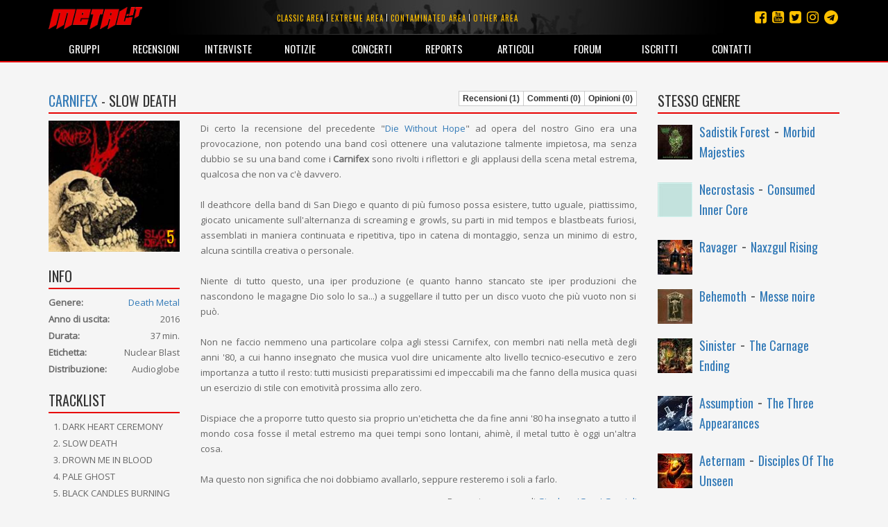

--- FILE ---
content_type: text/html; charset=utf-8
request_url: https://metal.it/album.aspx/29747/carnifex-slow-death/
body_size: 38034
content:


<!DOCTYPE html>

<html>
	<head><title>
metal.it » Album » Carnifex - Slow Death
</title>
		    <meta charset="utf-8" />
            <meta name="viewport" content="width=device-width">
	        <meta name="description" content="Metal.it è il portale che ti informa su tutta la scena rock e metal mondiale con recensioni, interviste, notizie, concerti, live report, media e molto altro ancora..." />
		    <meta name="keywords" content="Metal.it, generi, guide, recensioni, interviste, notizie, concerti, live report, articoli, media, commenti, opinioni, rock, metal" />
            <meta http-equiv="Content-Security-Policy" content="upgrade-insecure-requests"> 
			<link rel="stylesheet" type="text/css" href="/StyleMerger.axd?v=201803101840" />
            <link rel="stylesheet" href="https://maxcdn.bootstrapcdn.com/bootstrap/3.3.7/css/bootstrap.min.css" />
            <link rel="stylesheet" href="https://maxcdn.bootstrapcdn.com/font-awesome/4.7.0/css/font-awesome.min.css" />
            <link rel="stylesheet" href="https://fonts.googleapis.com/css?family=Oswald" />
            <link rel="stylesheet" href="https://fonts.googleapis.com/css?family=Open+Sans" />
            <link rel="stylesheet" href="https://fonts.googleapis.com/css?family=Muli" />
            <link rel="stylesheet" href="https://cdnjs.cloudflare.com/ajax/libs/tether/1.4.0/css/tether.min.css" />
            <link rel="stylesheet" href="https://cdnjs.cloudflare.com/ajax/libs/lightbox2/2.10.0/css/lightbox.min.css" />
	        <script type="text/javascript" src="/ScriptMerger.axd?v=201803101840"></script>
            <script type="text/javascript" src="https://cdnjs.cloudflare.com/ajax/libs/modernizr/2.8.3/modernizr.min.js"></script>
            <script type="text/javascript" src="https://maxcdn.bootstrapcdn.com/bootstrap/3.3.7/js/bootstrap.min.js"></script>
            <script type="text/javascript" src="https://cdnjs.cloudflare.com/ajax/libs/tether/1.4.0/js/tether.min.js"></script>
            <script type="text/javascript" src="https://cdnjs.cloudflare.com/ajax/libs/lightbox2/2.10.0/js/lightbox.min.js"></script>
            <link rel="icon" href="/favicon.png" type="image/png" />
            <script type="text/javascript">
                var _gaq = _gaq || [];
                _gaq.push(['_setAccount', 'UA-11232132-2']);
                _gaq.push(['_trackPageview']);

                (function () {
                    var ga = document.createElement('script'); ga.type = 'text/javascript'; ga.async = true;
                    ga.src = ('https:' == document.location.protocol ? 'https://ssl' : 'http://www') + '.google-analytics.com/ga.js';
                    var s = document.getElementsByTagName('script')[0]; s.parentNode.insertBefore(ga, s);
                })();
            </script>
            <script src="https://track.eadv.it/metal.it.php" async></script>
            <script type="text/javascript" src="https://track.eadv.it/contact-card.js" async defer id="eadv-contact-card"></script>
	        <style type="text/css">
	            .fb_edge_widget_with_comment
	            {
		            position: absolute;
	            }

	            .fb_edge_widget_with_comment span.fb_edge_comment_widget iframe.fb_ltr 
	            {
		            display: none !important;
	            }
	        </style>
        <meta name="description" content="Tutte le informazioni, le recensioni dei nostri esperti, tutte le opinioni e i commenti dei nostri lettori riguardo a Carnifex - Slow Death le trovi su Metal.it" /><meta name="keywords" content="Carnifex - Slow Death, informazioni, recensioni, opinioni, commenti" /><meta property="og:image" content="https://www.metal.it/image.ashx?id=29747&amp;size=400&amp;folder=album&amp;suffix=cover" /><meta property="og:image:width" content="400" /><meta property="og:image:height" content="400" /><meta property="og:title" content="Carnifex - Slow Death" /><meta property="og:description" content="Di certo la recensione del precedente &amp;quot; Die Without Hope &amp;quot; ad opera del nostro Gino era una provocazione, non potendo una band cos&amp;#236; ottenere una valutazione talmente impietosa, ma senza dubbio se su una band come i  Carnifex  sono rivolti i riflettori e gli applausi della scena metal estrema, qualcosa che non va c&amp;#39;&amp;#232; davvero.

Il deathcore della band di San Diego e quanto di pi&amp;#249; fumoso possa esistere, tutto uguale, piattissimo, giocato unicamente sull&amp;#39;alternanza di screaming e growls, su parti in mid tempos e blastbeats furiosi, assemblati in maniera continuata e ripetitiva, tipo in catena di montaggio, senza un minimo di estro, alcuna scintilla creativa o personale.

Niente di tutto questo, una iper produzione (e quanto hanno stancato ste iper produzioni che nascondono le magagne Dio solo lo sa...) a suggellare il tutto per un disco vuoto che pi&amp;#249; vuoto non si pu&amp;#242;.

Non ne faccio nemmeno una particolare colpa agli stessi Carnifex, con membri nati nella met&amp;#224; degli anni &amp;#39;80, a cui hanno insegnato che musica vuol dire unicamente alto livello tecnico-esecutivo e zero importanza a tutto il resto: tutti musicisti preparatissimi ed impeccabili ma che fanno della musica quasi un esercizio di stile con emotivit&amp;#224; prossima allo zero.

Dispiace che a proporre tutto questo sia proprio un&amp;#39;etichetta che da fine anni &amp;#39;80 ha insegnato a tutto il mondo cosa fosse il metal estremo ma quei tempi sono lontani, ahim&amp;#232;, il metal tutto &amp;#232; oggi un&amp;#39;altra cosa.

Ma questo non significa che noi dobbiamo avallarlo, seppure resteremo i soli a farlo." /></head>
	
	<body>
	    <form method="post" action="/album.aspx/29747/carnifex-slow-death/" onsubmit="javascript:return WebForm_OnSubmit();" id="aspnetForm">
<div class="aspNetHidden">
<input type="hidden" name="__EVENTTARGET" id="__EVENTTARGET" value="" />
<input type="hidden" name="__EVENTARGUMENT" id="__EVENTARGUMENT" value="" />
<input type="hidden" name="__VIEWSTATE" id="__VIEWSTATE" value="/wEPDwUINDM5NDE0NDZkGAUFBl9fUGFnZQ8UKwACZAUBfmQFM2N0bDAwJGN0bDAwJE1haW5Db250ZW50JEFsYnVtQ29udGVudCRMYXRlc3RDb21tZW50cw88KwAOAwhmDGYNAv////8PZAU3Y3RsMDAkY3RsMDAkTWFpbkNvbnRlbnQkQWxidW1Db250ZW50JExhdGVzdE9waW5pb25zTGlzdA88KwAOAwhmDGYNAv////8PZAUwY3RsMDAkY3RsMDAkTWFpbkNvbnRlbnQkQWxidW1Db250ZW50JFJldmlld3NMaXN0D2dkBSRjdGwwMCRjdGwwMCRNYWluQ29udGVudCRSYW5kb21BbGJ1bXMPFCsADmRkZGRkZGQ8KwAKAAIKZGRkZgL/////D2RPzsrAElA/K5hTyjVGyRGrgmOSJA==" />
</div>

<script type="text/javascript">
//<![CDATA[
var theForm = document.forms['aspnetForm'];
if (!theForm) {
    theForm = document.aspnetForm;
}
function __doPostBack(eventTarget, eventArgument) {
    if (!theForm.onsubmit || (theForm.onsubmit() != false)) {
        theForm.__EVENTTARGET.value = eventTarget;
        theForm.__EVENTARGUMENT.value = eventArgument;
        theForm.submit();
    }
}
//]]>
</script>


<script src="http://ajax.aspnetcdn.com/ajax/4.6/1/WebForms.js" type="text/javascript"></script>
<script type="text/javascript">
//<![CDATA[
window.WebForm_PostBackOptions||document.write('<script type="text/javascript" src="/WebResource.axd?d=kOsVemxc-6AlXtakOHJLeWi6V_FYA15lHFA-pO5jF2IzNw_UM98qqJEL8lZVO3QIjBbF28QvPpBkVH5rMoR5O4dwn7g1&amp;t=638901608248157332"><\/script>');//]]>
</script>



<script src="http://ajax.aspnetcdn.com/ajax/4.6/1/WebUIValidation.js" type="text/javascript"></script>
<script src="http://ajax.aspnetcdn.com/ajax/4.6/1/MicrosoftAjax.debug.js" type="text/javascript"></script>
<script type="text/javascript">
//<![CDATA[
(window.Sys && Sys._Application && Sys.Observer)||document.write('<script type="text/javascript" src="/ScriptResource.axd?d=RFXxIJ-zme15lMZQ51BNry6xs8JZp0zBDU0HWWe8rMEQ7qyJcYcEjS5wmukFnKM3Z2ncv6tdTAllOxVTu3z-wlFAhPkK2VS0YOHN9VJSnp67nIscX_c4mfLz22lG8l8C1wS4aTT0N-PVcG4TloYzREx9n2iRfsBaE8AkO4VuLrwau80X0&t=5c0e0825"><\/script>');//]]>
</script>

<script type="text/javascript">
//<![CDATA[
if (typeof(Sys) === 'undefined') throw new Error('ASP.NET Ajax client-side framework failed to load.');
//]]>
</script>

<script src="http://ajax.aspnetcdn.com/ajax/4.6/1/MicrosoftAjaxWebForms.debug.js" type="text/javascript"></script>
<script type="text/javascript">
//<![CDATA[
(window.Sys && Sys.WebForms)||document.write('<script type="text/javascript" src="/ScriptResource.axd?d=ROcGuCEMO-9HbWZrKTHH677K7gPTq_7bqaII4kt4aCeRkwHFhRp96RQntPqA0ErxnOkY4TmQcqj2pTSJZU6i9L0fakniQ_xGz9efi4ctF1rGc3cIfJoHCwSZIfZvPQgph7YchiebD4u1MGZ24D5Pan1QmaH6ldajrGcYVW6bfRdyxndX0&t=5c0e0825"><\/script>');function WebForm_OnSubmit() {
if (typeof(ValidatorOnSubmit) == "function" && ValidatorOnSubmit() == false) return false;
return true;
}
//]]>
</script>

<div class="aspNetHidden">

<input type="hidden" name="__VIEWSTATEGENERATOR" id="__VIEWSTATEGENERATOR" value="5B798C81" />
<input type="hidden" name="__EVENTVALIDATION" id="__EVENTVALIDATION" value="/wEdAALc5WZ+muBg3QPW/WI09DLdbiPk8LTLlWncsnRibt5stsEvEuLVbLQpvcZEtZp30vpKLkbd" />
</div>	
	        <script type="text/javascript">
//<![CDATA[
Sys.WebForms.PageRequestManager._initialize('ctl00$ctl00$ScriptManager', 'aspnetForm', [], [], [], 90, 'ctl00$ctl00');
//]]>
</script>

				
			<div id="fb-root"></div>
			<script type="text/javascript">
                (function(d, s, id) {
			        var js, fjs = d.getElementsByTagName(s)[0];
			        if (d.getElementById(id)) return;
			        js = d.createElement(s); js.id = id;
			        js.src = "//connect.facebook.net/it_IT/all.js#xfbml=1&appId=360484765546";
			        fjs.parentNode.insertBefore(js, fjs);
	            } (document, 'script', 'facebook-jssdk'));
            </script>

	        <div class="navbar navbar-inverse navbar-fixed-top">
		        <div class="container">
			        <div class="navbar-header">
                        <button type="button" class="navbar-toggle" data-toggle="collapse" data-target="#mainMenu">
                            <span class="sr-only">Toggle navigation</span>
                            <span class="icon-bar"></span>
                            <span class="icon-bar"></span>
                            <span class="icon-bar"></span>
                        </button>
				        <a class="navbar-brand" href="/index.aspx" title="Homepage">
                            <img src="/images/layout/logo3.png" width="135" alt="Logo" class="img-responsive" />
				        </a>
			        </div>

                    <ul class="social-links">
                        <li><a href="https://t.me/metalItOfficial" title="Instagram"><i class="fa fa-telegram"></i></a></li>
                        <li><a href="https://www.instagram.com/metal_it/" title="Instagram"><i class="fa fa-instagram"></i></a></li>
                        <li><a href="https://twitter.com/metal_it" title="Twitter"><i class="fa fa-twitter-square"></i></a></li>
                        <li><a href="https://www.youtube.com/user/wwwmetalit" title="YouTube"><i class="fa fa-youtube-square"></i></a></li>
                        <li><a href="https://www.facebook.com/metalpuntoit/" title="Facebook"><i class="fa fa-facebook-square"></i></a></li>
                    </ul>
    			
				    <ul class="area-links hidden-xs">
                        <li>
                            <a href="/area.aspx/1/classic-area/" title="Vai all'area classic">Classic area</a>
                        </li>
                            
                        <li>
                            <a href="/area.aspx/2/extreme-area/" title="Vai all'area extreme">Extreme area</a>
                        </li>
                            
                        <li>
                            <a href="/area.aspx/3/contaminated-area/" title="Vai all'area contaminated">Contaminated area</a>
                        </li>
                            
                        <li>
                            <a href="/area.aspx/4/other-area/" title="Vai all'area other">Other area</a>
                        </li>
				    </ul>
    				
			        <div class="collapse navbar-collapse" id="mainMenu">
				        <ul class="nav navbar-nav">
                            <li class="visible-xs">
                                <a href="/area.aspx/1/classic-area/" title="Vai all'area classic">Classic area</a>
                            </li>
                            
                            <li class="visible-xs">
                                <a href="/area.aspx/2/extreme-area/" title="Vai all'area extreme">Extreme area</a>
                            </li>
                            
                            <li class="visible-xs">
                                <a href="/area.aspx/3/contaminated-area/" title="Vai all'area contaminated">Contaminated area</a>
                            </li>
                            
                            <li class="visible-xs">
                                <a href="/area.aspx/4/other-area/" title="Vai all'area other">Other area</a>
                            </li>

					        <li>
                                <a href="/groups.aspx" title="Elenco dei gruppi">Gruppi</a>
                            </li>
                            
                            <li>
                                <a href="/reviews.aspx" title="Archivio delle recensioni">Recensioni</a>
                            </li>
                            
                            <li>
                                <a href="/interviews.aspx" title="Archivio delle interviste">Interviste</a>
                            </li>
                            
                            <li>
                                <a href="/notes.aspx" title="Archivio delle notizie">Notizie</a>
                            </li>
                            
                            <li>
                                <a href="/concerts.aspx" title="Calendario dei concerti">Concerti</a>
                            </li>
                            
                            <li>
                                <a href="/reports.aspx" title="Archivio dei reports">Reports</a>
                            </li>
                            
                            <li>
                                <a href="/articles.aspx" title="Altri articoli">Articoli</a>
                            </li>
                            
                            <li>
                                <a href="http://forum.metal.it" target="_blank" title="Forum di discussione">Forum</a>
                            </li>
                            
                            <li>
                                <a href="/users.aspx" title="Elenco degli iscritti">Iscritti</a>
                            </li>
                            
                            <li>
                                <a href="/contacts.aspx" title="Staff e contatti">Contatti</a>
                            </li>
				        </ul>
			        </div>
		        </div>
            </div>
    		
			
    <div class="container container-main">
        <div class="row">
            <div class="col-md-9">
                <div class="toolbar">
                    <h2 class="content-box-header"><a href="/group.aspx/9687/carnifex-slow-death/" id="ctl00_ctl00_MainContent_GroupName" class="title-link" title="Vai alla pagina del gruppo">Carnifex</a> - Slow Death</h2>
                    <div class="btn-group btn-group-xs">
                        <a href="/album.aspx/29747/carnifex-slow-death/" id="ctl00_ctl00_MainContent_ReviewsLink" title="Leggi tutte le recensioni sull&#39;album" class="btn btn-square btn-default">Recensioni (1)</a>
                        <a id="ctl00_ctl00_MainContent_CommentsLink" title="Leggi tutti i commenti sull&#39;album" class="btn btn-square btn-default">Commenti (0)</a>
                        <a id="ctl00_ctl00_MainContent_OpinionsLink" title="Leggi tutte le opinioni sull&#39;album" class="btn btn-square btn-default">Opinioni (0)</a>
                    </div>
                </div>

                <div class="row">
                    <div class="col-sm-3">
                        <div class="content-box">
                            <div class="image">
                                <img class="img-responsive full-width" alt="Copertina" src="/image.ashx?id=29747&amp;size=400&amp;folder=album&amp;suffix=cover&amp;filters=square" />
                                <span class="rating">5</span>
                            </div>
                        </div>
                        
                        <div class="content-box">
							<div class="addthis_inline_share_toolbox"></div>
						</div>

                        <div class="content-box">
                            <div class="toolbar">
                                <h2 class="content-box-header">Info</h2>
                                
                            </div>
                            <div class="info-box">
                                <div class="info-content">
                                    <div class="info-item">
                                        <strong>Genere:</strong><a href="/genre.aspx/13/death-metal/" id="ctl00_ctl00_MainContent_Genre" title="Vedi altri titoli di questo genere" class="value pull-right">Death Metal</a>
                                    </div>
                                    <div class="info-item">
                                        <strong>Anno di uscita:</strong><span class="value pull-right">2016</span>
                                    </div>
                                    <div class="info-item">
                                        <strong>Durata:</strong><span class="value pull-right">37 min.</span>
                                    </div>
                                    <div id="ctl00_ctl00_MainContent_LabelItem" class="info-item">
                                        <strong>Etichetta:</strong><span id="ctl00_ctl00_MainContent_Label" class="value pull-right">Nuclear Blast</span>
                                    </div>
                                    <div id="ctl00_ctl00_MainContent_DistributorItem" class="info-item">
                                        <strong>Distribuzione:</strong><span id="ctl00_ctl00_MainContent_Distributor" class="value pull-right">Audioglobe</span>
                                    </div>
                                </div>
                            </div>
                        </div>

                        <div class="content-box">
                            <h2 class="content-box-header">Tracklist</h2>
                            <ol id="ctl00_ctl00_MainContent_Tracklist" class="list" style="list-style-type:decimal;">
<li>DARK HEART CEREMONY</li><li>SLOW DEATH</li><li>DROWN ME IN BLOOD</li><li>PALE GHOST</li><li>BLACK CANDLES BURNING</li><li>SIX FEET CLOSER TO HELL</li><li>NECROTOXIC</li><li>LIFE FADES TO A FUNERAL</li><li>COUNTESS OF THE CRESCENT MOON</li><li>SERVANTS TO THE HORDE</li>
</ol>
                            
                        </div>

                        <div class="content-box">
                            <h2 class="content-box-header">Line up</h2>
                            <ul id="ctl00_ctl00_MainContent_LineUp" class="list">
<li>Shawn Cameron: drums</li><li>Scott Lewis: vocals</li><li>Fred Calderon: bass</li><li>Cory Arford: guitars</li><li>Jordan Lockrey: guitars</li>
</ul>
                            
                        </div>

                        <div class="content-box">
                            <h2 class="content-box-header">Voto medio utenti</h2>
                            <span class="rating" alt="Nessun voto"><span class="star negative"><span class="fa fa-star"></span></span><span class="star negative"><span class="fa fa-star"></span></span><span class="star negative"><span class="fa fa-star"></span></span><span class="star negative"><span class="fa fa-star"></span></span><span class="star negative"><span class="fa fa-star"></span></span></span>
                            <div class="clearfix"></div>
                        </div>

                        <div class="content-box">
                            <h2 class="content-box-header">Pannello</h2>
                            <ul class="admin-panel">
                                <li class="edit">
                                    <a href="/admin/album-contribution.aspx?g=9687&amp;a=29747" id="ctl00_ctl00_MainContent_EditAlbumLink" title="Modifica le info relative a quest&#39;album" class="edit">
                                        <span class="glyphicon glyphicon-pencil"></span>
                                        Modifica album
                                    </a>
                                </li>
                            </ul>
                        </div>
                    </div>

                    <div class="col-sm-9">
                        
    <div id="ctl00_ctl00_MainContent_AlbumContent_ReviewPanel" class="content-box main-text">
        Di certo la recensione del precedente &quot;<a class="external" href="http://www.metal.it/album.aspx/23237/carnifex-die-without-hope/" target="_blank" title="http://www.metal.it/album.aspx/23237/carnifex-die-without-hope/">Die Without Hope</a>&quot; ad opera del nostro Gino era una provocazione, non potendo una band cos&#236; ottenere una valutazione talmente impietosa, ma senza dubbio se su una band come i <b>Carnifex </b>sono rivolti i riflettori e gli applausi della scena metal estrema, qualcosa che non va c&#39;&#232; davvero.<br /><br />Il deathcore della band di San Diego e quanto di pi&#249; fumoso possa esistere, tutto uguale, piattissimo, giocato unicamente sull&#39;alternanza di screaming e growls, su parti in mid tempos e blastbeats furiosi, assemblati in maniera continuata e ripetitiva, tipo in catena di montaggio, senza un minimo di estro, alcuna scintilla creativa o personale.<br /><br />Niente di tutto questo, una iper produzione (e quanto hanno stancato ste iper produzioni che nascondono le magagne Dio solo lo sa...) a suggellare il tutto per un disco vuoto che pi&#249; vuoto non si pu&#242;.<br /><br />Non ne faccio nemmeno una particolare colpa agli stessi Carnifex, con membri nati nella met&#224; degli anni &#39;80, a cui hanno insegnato che musica vuol dire unicamente alto livello tecnico-esecutivo e zero importanza a tutto il resto: tutti musicisti preparatissimi ed impeccabili ma che fanno della musica quasi un esercizio di stile con emotivit&#224; prossima allo zero.<br /><br />Dispiace che a proporre tutto questo sia proprio un&#39;etichetta che da fine anni &#39;80 ha insegnato a tutto il mondo cosa fosse il metal estremo ma quei tempi sono lontani, ahim&#232;, il metal tutto &#232; oggi un&#39;altra cosa.<br /><br />Ma questo non significa che noi dobbiamo avallarlo, seppure resteremo i soli a farlo.
        <div class="author">Recensione a cura di <a href="/profile.aspx/29/" id="ctl00_ctl00_MainContent_AlbumContent_ReviewAuthor" title="Vai al profilo del redattore">Gianluca &#39;Graz&#39; Grazioli</a></div>
    </div>

    
    
    <div class="content-box">
        <div class="toolbar">
            <h2 class="content-box-header">Ultime opinioni dei lettori</h2>
            <div class="btn-group btn-group-xs">
                
                <a href="/edit/opinion.aspx?a=29747" id="ctl00_ctl00_MainContent_AlbumContent_AddOpinionLink" class="btn btn-square btn-default">Aggiungi la tua opinione</a>
            </div>
        </div>
    	        
        
        
        
                <div>Non è ancora stata scritta un'opinione per quest'album! Vuoi essere il primo?</div>
            
        
        
    </div>

    <div class="content-box">
        <div class="toolbar">
            <h2 class="content-box-header">Ultimi commenti dei lettori</h2>
            
        </div>
        
        
        
        
                <div>Non è ancora stato scritto nessun commento per quest'album! Vuoi essere il primo?</div>
            
    </div>
    
    <div class="content-box">
        <textarea name="ctl00$ctl00$MainContent$AlbumContent$CommentBody" rows="10" cols="20" id="ctl00_ctl00_MainContent_AlbumContent_CommentBody" disabled="disabled" class="aspNetDisabled form-control">
Devi essere registrato e autenticato per poter inserire il tuo commento</textarea>
        <span id="ctl00_ctl00_MainContent_AlbumContent_CommentBodyRequired" style="display:none;"></span>
        
    </div>

                    </div>
                </div>
            </div>

            <div class="col-md-3">
                <div class="content-box">
	                <h2 class="content-box-header">Stesso genere</h2>

	                
    			
			        
                            <div class="text-list">
			                    
                            <div class="item">
                                <a href="/album.aspx/43595/sadistik-forest-morbid-majesties/" title="Vai alla scheda dell'album">
                                    <img alt="Copertina" src="/image.ashx?id=43595&amp;size=50&amp;folder=album&amp;suffix=cover&amp;filters=square" />
                                </a>
                                <h3>
				                    <a href="/group.aspx/14904/sadistik-forest/" title="Vai alla scheda del gruppo">Sadistik Forest</a> -
				                    <a href="/album.aspx/43595/sadistik-forest-morbid-majesties/" title="Vai alla scheda dell'album">Morbid Majesties</a>
                                </h3>
                            </div>
				        
                            <div class="item">
                                <a href="/album.aspx/4743/necrostasis-consumed-inner-core/" title="Vai alla scheda dell'album">
                                    <img alt="Copertina" src="/image.ashx?id=4743&amp;size=50&amp;folder=album&amp;suffix=cover&amp;filters=square" />
                                </a>
                                <h3>
				                    <a href="/group.aspx/3589/necrostasis/" title="Vai alla scheda del gruppo">Necrostasis</a> -
				                    <a href="/album.aspx/4743/necrostasis-consumed-inner-core/" title="Vai alla scheda dell'album">Consumed Inner Core</a>
                                </h3>
                            </div>
				        
                            <div class="item">
                                <a href="/album.aspx/1743/ravager-naxzgul-rising/" title="Vai alla scheda dell'album">
                                    <img alt="Copertina" src="/image.ashx?id=1743&amp;size=50&amp;folder=album&amp;suffix=cover&amp;filters=square" />
                                </a>
                                <h3>
				                    <a href="/group.aspx/549/ravager/" title="Vai alla scheda del gruppo">Ravager</a> -
				                    <a href="/album.aspx/1743/ravager-naxzgul-rising/" title="Vai alla scheda dell'album">Naxzgul Rising</a>
                                </h3>
                            </div>
				        
                            <div class="item">
                                <a href="/album.aspx/33170/behemoth-messe-noire/" title="Vai alla scheda dell'album">
                                    <img alt="Copertina" src="/image.ashx?id=33170&amp;size=50&amp;folder=album&amp;suffix=cover&amp;filters=square" />
                                </a>
                                <h3>
				                    <a href="/group.aspx/1973/behemoth/" title="Vai alla scheda del gruppo">Behemoth</a> -
				                    <a href="/album.aspx/33170/behemoth-messe-noire/" title="Vai alla scheda dell'album">Messe noire</a>
                                </h3>
                            </div>
				        
                            <div class="item">
                                <a href="/album.aspx/18609/sinister-the-carnage-ending/" title="Vai alla scheda dell'album">
                                    <img alt="Copertina" src="/image.ashx?id=18609&amp;size=50&amp;folder=album&amp;suffix=cover&amp;filters=square" />
                                </a>
                                <h3>
				                    <a href="/group.aspx/925/sinister/" title="Vai alla scheda del gruppo">Sinister</a> -
				                    <a href="/album.aspx/18609/sinister-the-carnage-ending/" title="Vai alla scheda dell'album">The Carnage Ending</a>
                                </h3>
                            </div>
				        
                            <div class="item">
                                <a href="/album.aspx/25368/assumption-the-three-appearances/" title="Vai alla scheda dell'album">
                                    <img alt="Copertina" src="/image.ashx?id=25368&amp;size=50&amp;folder=album&amp;suffix=cover&amp;filters=square" />
                                </a>
                                <h3>
				                    <a href="/group.aspx/10280/assumption/" title="Vai alla scheda del gruppo">Assumption</a> -
				                    <a href="/album.aspx/25368/assumption-the-three-appearances/" title="Vai alla scheda dell'album">The Three Appearances</a>
                                </h3>
                            </div>
				        
                            <div class="item">
                                <a href="/album.aspx/11763/aeternam-disciples-of-the-unseen/" title="Vai alla scheda dell'album">
                                    <img alt="Copertina" src="/image.ashx?id=11763&amp;size=50&amp;folder=album&amp;suffix=cover&amp;filters=square" />
                                </a>
                                <h3>
				                    <a href="/group.aspx/6511/aeternam/" title="Vai alla scheda del gruppo">Aeternam</a> -
				                    <a href="/album.aspx/11763/aeternam-disciples-of-the-unseen/" title="Vai alla scheda dell'album">Disciples Of The Unseen</a>
                                </h3>
                            </div>
				        
                            <div class="item">
                                <a href="/album.aspx/44985/death-has-spoken-call-of-the-abyss/" title="Vai alla scheda dell'album">
                                    <img alt="Copertina" src="/image.ashx?id=44985&amp;size=50&amp;folder=album&amp;suffix=cover&amp;filters=square" />
                                </a>
                                <h3>
				                    <a href="/group.aspx/15324/death-has-spoken/" title="Vai alla scheda del gruppo">Death Has Spoken</a> -
				                    <a href="/album.aspx/44985/death-has-spoken-call-of-the-abyss/" title="Vai alla scheda dell'album">Call Of The Abyss</a>
                                </h3>
                            </div>
				        
                            <div class="item">
                                <a href="/album.aspx/17766/six-feet-under-maximum-violence/" title="Vai alla scheda dell'album">
                                    <img alt="Copertina" src="/image.ashx?id=17766&amp;size=50&amp;folder=album&amp;suffix=cover&amp;filters=square" />
                                </a>
                                <h3>
				                    <a href="/group.aspx/1272/six-feet-under/" title="Vai alla scheda del gruppo">Six Feet Under</a> -
				                    <a href="/album.aspx/17766/six-feet-under-maximum-violence/" title="Vai alla scheda dell'album">Maximum Violence</a>
                                </h3>
                            </div>
				        
                            <div class="item">
                                <a href="/album.aspx/37904/ade-carthago-delenda-est/" title="Vai alla scheda dell'album">
                                    <img alt="Copertina" src="/image.ashx?id=37904&amp;size=50&amp;folder=album&amp;suffix=cover&amp;filters=square" />
                                </a>
                                <h3>
				                    <a href="/group.aspx/5877/ade/" title="Vai alla scheda del gruppo">Ade</a> -
				                    <a href="/album.aspx/37904/ade-carthago-delenda-est/" title="Vai alla scheda dell'album">Carthago Delenda Est</a>
                                </h3>
                            </div>
				        
			                </div>
			            
	            </div>
            </div>
        </div>
    </div>
		
    <div class="container">
        <div class="disclaimer">Queste informazioni possono essere state inserite da utenti in maniera non controllata. Lo staff di Metal.it non si assume alcuna responsabilità riguardante la loro validità o correttezza.</div>
    </div>

    	    
            <footer>
                <!--
                <div class="cookie-policy-bar">
                    Il presente sito fa uso di cookie. La prosecuzione nella navigazione comporta la loro accettazione. <a href="/help/privacy.aspx" target="_blank">Per saperne di più.</a>
                    <button class="btn btn-primary">Continua la navigazione</button>
                </div>
                -->

                <div class="container">
                    <p>
                        <small>
                            <span>© 2002-2026 Metal.it</span> / 
                            <a href="/help/privacy.aspx" target="_blank"><span>Privacy policy</span></a>
                        </small>
                    </p>
                </div>
            </footer>
        
<script type="text/javascript">
//<![CDATA[
var Page_Validators =  new Array(document.getElementById("ctl00_ctl00_MainContent_AlbumContent_CommentBodyRequired"));
//]]>
</script>

<script type="text/javascript">
//<![CDATA[
var ctl00_ctl00_MainContent_AlbumContent_CommentBodyRequired = document.all ? document.all["ctl00_ctl00_MainContent_AlbumContent_CommentBodyRequired"] : document.getElementById("ctl00_ctl00_MainContent_AlbumContent_CommentBodyRequired");
ctl00_ctl00_MainContent_AlbumContent_CommentBodyRequired.controltovalidate = "ctl00_ctl00_MainContent_AlbumContent_CommentBody";
ctl00_ctl00_MainContent_AlbumContent_CommentBodyRequired.focusOnError = "t";
ctl00_ctl00_MainContent_AlbumContent_CommentBodyRequired.errormessage = "(il testo del commento è obbligatorio)";
ctl00_ctl00_MainContent_AlbumContent_CommentBodyRequired.display = "None";
ctl00_ctl00_MainContent_AlbumContent_CommentBodyRequired.validationGroup = "AddComment";
ctl00_ctl00_MainContent_AlbumContent_CommentBodyRequired.evaluationfunction = "RequiredFieldValidatorEvaluateIsValid";
ctl00_ctl00_MainContent_AlbumContent_CommentBodyRequired.initialvalue = "";
//]]>
</script>


<script type="text/javascript">
//<![CDATA[

var Page_ValidationActive = false;
if (typeof(ValidatorOnLoad) == "function") {
    ValidatorOnLoad();
}

function ValidatorOnSubmit() {
    if (Page_ValidationActive) {
        return ValidatorCommonOnSubmit();
    }
    else {
        return true;
    }
}
        
document.getElementById('ctl00_ctl00_MainContent_AlbumContent_CommentBodyRequired').dispose = function() {
    Array.remove(Page_Validators, document.getElementById('ctl00_ctl00_MainContent_AlbumContent_CommentBodyRequired'));
}
//]]>
</script>
</form>
	    	
	    <script type="text/javascript">
            /*
	        function showCookiePolicyBar() {
	            $('.cookie-policy-bar').show().addClass('visible');
	        }

	        function createCookie(name, value, days) {
	            if (days) {
	                var date = new Date();
	                date.setTime(date.getTime() + (days * 24 * 60 * 60 * 1000));
	                var expires = "; expires=" + date.toGMTString();
	            }
	            else var expires = "";
	            document.cookie = name + "=" + value + expires + "; path=/";
	        }

	        function readCookie(name) {
	            var nameEQ = name + "=";
	            var ca = document.cookie.split(';');
	            for (var i = 0; i < ca.length; i++) {
	                var c = ca[i];
	                while (c.charAt(0) == ' ') c = c.substring(1, c.length);
	                if (c.indexOf(nameEQ) == 0) return c.substring(nameEQ.length, c.length);
	            }
	            return null;
            }
            */

            Sys.Application.add_load(function() {
                var form = Sys.WebForms.PageRequestManager.getInstance()._form;
                form._initialAction = form.action = window.location.href;
            });

            Sys.WebForms.PageRequestManager.getInstance().add_endRequest(function () {
                $('[data-toggle="tooltip"]').tooltip({
                    html: true
                });
            });

            initPage();

            $(document).ready(function () {
                /*
                $('.cookie-policy-bar').find('button').click(function (e) {
                    e.stopPropagation();
                    e.preventDefault();
                    createCookie('CookiePolicy', '1', 9999);
                    $('.cookie-policy-bar').removeClass('visible').hide();
                });

                if (!readCookie('CookiePolicy')) {
                    showCookiePolicyBar();
                }
                */

                $('[data-toggle="tooltip"]').tooltip({
                    html: true
                });
            });

            $(window).resize(function () {
                $('[data-toggle="tooltip"]').tooltip({
                    html: true
                });
            });
        </script>
	</body>
</html>